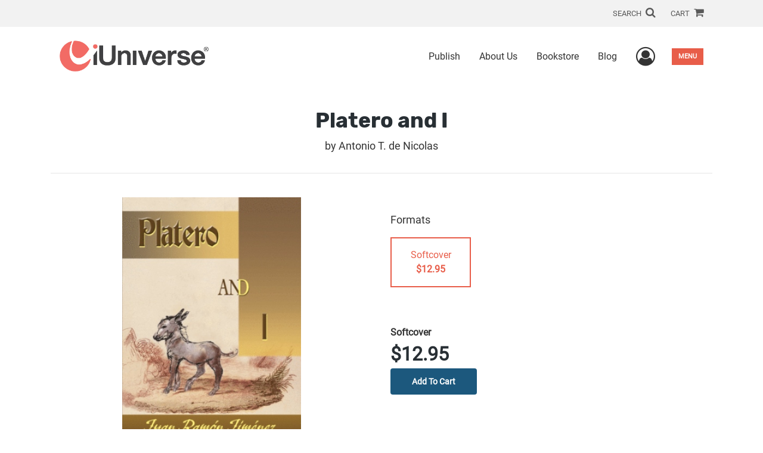

--- FILE ---
content_type: text/html; charset=utf-8
request_url: https://www.google.com/recaptcha/api2/anchor?ar=1&k=6LcE5l4UAAAAAA7hHysMK9B_TKiC--1KeioKMeEr&co=aHR0cHM6Ly93d3cuaXVuaXZlcnNlLmNvbTo0NDM.&hl=en&v=PoyoqOPhxBO7pBk68S4YbpHZ&size=normal&anchor-ms=20000&execute-ms=30000&cb=fqi4af4hrzqy
body_size: 49504
content:
<!DOCTYPE HTML><html dir="ltr" lang="en"><head><meta http-equiv="Content-Type" content="text/html; charset=UTF-8">
<meta http-equiv="X-UA-Compatible" content="IE=edge">
<title>reCAPTCHA</title>
<style type="text/css">
/* cyrillic-ext */
@font-face {
  font-family: 'Roboto';
  font-style: normal;
  font-weight: 400;
  font-stretch: 100%;
  src: url(//fonts.gstatic.com/s/roboto/v48/KFO7CnqEu92Fr1ME7kSn66aGLdTylUAMa3GUBHMdazTgWw.woff2) format('woff2');
  unicode-range: U+0460-052F, U+1C80-1C8A, U+20B4, U+2DE0-2DFF, U+A640-A69F, U+FE2E-FE2F;
}
/* cyrillic */
@font-face {
  font-family: 'Roboto';
  font-style: normal;
  font-weight: 400;
  font-stretch: 100%;
  src: url(//fonts.gstatic.com/s/roboto/v48/KFO7CnqEu92Fr1ME7kSn66aGLdTylUAMa3iUBHMdazTgWw.woff2) format('woff2');
  unicode-range: U+0301, U+0400-045F, U+0490-0491, U+04B0-04B1, U+2116;
}
/* greek-ext */
@font-face {
  font-family: 'Roboto';
  font-style: normal;
  font-weight: 400;
  font-stretch: 100%;
  src: url(//fonts.gstatic.com/s/roboto/v48/KFO7CnqEu92Fr1ME7kSn66aGLdTylUAMa3CUBHMdazTgWw.woff2) format('woff2');
  unicode-range: U+1F00-1FFF;
}
/* greek */
@font-face {
  font-family: 'Roboto';
  font-style: normal;
  font-weight: 400;
  font-stretch: 100%;
  src: url(//fonts.gstatic.com/s/roboto/v48/KFO7CnqEu92Fr1ME7kSn66aGLdTylUAMa3-UBHMdazTgWw.woff2) format('woff2');
  unicode-range: U+0370-0377, U+037A-037F, U+0384-038A, U+038C, U+038E-03A1, U+03A3-03FF;
}
/* math */
@font-face {
  font-family: 'Roboto';
  font-style: normal;
  font-weight: 400;
  font-stretch: 100%;
  src: url(//fonts.gstatic.com/s/roboto/v48/KFO7CnqEu92Fr1ME7kSn66aGLdTylUAMawCUBHMdazTgWw.woff2) format('woff2');
  unicode-range: U+0302-0303, U+0305, U+0307-0308, U+0310, U+0312, U+0315, U+031A, U+0326-0327, U+032C, U+032F-0330, U+0332-0333, U+0338, U+033A, U+0346, U+034D, U+0391-03A1, U+03A3-03A9, U+03B1-03C9, U+03D1, U+03D5-03D6, U+03F0-03F1, U+03F4-03F5, U+2016-2017, U+2034-2038, U+203C, U+2040, U+2043, U+2047, U+2050, U+2057, U+205F, U+2070-2071, U+2074-208E, U+2090-209C, U+20D0-20DC, U+20E1, U+20E5-20EF, U+2100-2112, U+2114-2115, U+2117-2121, U+2123-214F, U+2190, U+2192, U+2194-21AE, U+21B0-21E5, U+21F1-21F2, U+21F4-2211, U+2213-2214, U+2216-22FF, U+2308-230B, U+2310, U+2319, U+231C-2321, U+2336-237A, U+237C, U+2395, U+239B-23B7, U+23D0, U+23DC-23E1, U+2474-2475, U+25AF, U+25B3, U+25B7, U+25BD, U+25C1, U+25CA, U+25CC, U+25FB, U+266D-266F, U+27C0-27FF, U+2900-2AFF, U+2B0E-2B11, U+2B30-2B4C, U+2BFE, U+3030, U+FF5B, U+FF5D, U+1D400-1D7FF, U+1EE00-1EEFF;
}
/* symbols */
@font-face {
  font-family: 'Roboto';
  font-style: normal;
  font-weight: 400;
  font-stretch: 100%;
  src: url(//fonts.gstatic.com/s/roboto/v48/KFO7CnqEu92Fr1ME7kSn66aGLdTylUAMaxKUBHMdazTgWw.woff2) format('woff2');
  unicode-range: U+0001-000C, U+000E-001F, U+007F-009F, U+20DD-20E0, U+20E2-20E4, U+2150-218F, U+2190, U+2192, U+2194-2199, U+21AF, U+21E6-21F0, U+21F3, U+2218-2219, U+2299, U+22C4-22C6, U+2300-243F, U+2440-244A, U+2460-24FF, U+25A0-27BF, U+2800-28FF, U+2921-2922, U+2981, U+29BF, U+29EB, U+2B00-2BFF, U+4DC0-4DFF, U+FFF9-FFFB, U+10140-1018E, U+10190-1019C, U+101A0, U+101D0-101FD, U+102E0-102FB, U+10E60-10E7E, U+1D2C0-1D2D3, U+1D2E0-1D37F, U+1F000-1F0FF, U+1F100-1F1AD, U+1F1E6-1F1FF, U+1F30D-1F30F, U+1F315, U+1F31C, U+1F31E, U+1F320-1F32C, U+1F336, U+1F378, U+1F37D, U+1F382, U+1F393-1F39F, U+1F3A7-1F3A8, U+1F3AC-1F3AF, U+1F3C2, U+1F3C4-1F3C6, U+1F3CA-1F3CE, U+1F3D4-1F3E0, U+1F3ED, U+1F3F1-1F3F3, U+1F3F5-1F3F7, U+1F408, U+1F415, U+1F41F, U+1F426, U+1F43F, U+1F441-1F442, U+1F444, U+1F446-1F449, U+1F44C-1F44E, U+1F453, U+1F46A, U+1F47D, U+1F4A3, U+1F4B0, U+1F4B3, U+1F4B9, U+1F4BB, U+1F4BF, U+1F4C8-1F4CB, U+1F4D6, U+1F4DA, U+1F4DF, U+1F4E3-1F4E6, U+1F4EA-1F4ED, U+1F4F7, U+1F4F9-1F4FB, U+1F4FD-1F4FE, U+1F503, U+1F507-1F50B, U+1F50D, U+1F512-1F513, U+1F53E-1F54A, U+1F54F-1F5FA, U+1F610, U+1F650-1F67F, U+1F687, U+1F68D, U+1F691, U+1F694, U+1F698, U+1F6AD, U+1F6B2, U+1F6B9-1F6BA, U+1F6BC, U+1F6C6-1F6CF, U+1F6D3-1F6D7, U+1F6E0-1F6EA, U+1F6F0-1F6F3, U+1F6F7-1F6FC, U+1F700-1F7FF, U+1F800-1F80B, U+1F810-1F847, U+1F850-1F859, U+1F860-1F887, U+1F890-1F8AD, U+1F8B0-1F8BB, U+1F8C0-1F8C1, U+1F900-1F90B, U+1F93B, U+1F946, U+1F984, U+1F996, U+1F9E9, U+1FA00-1FA6F, U+1FA70-1FA7C, U+1FA80-1FA89, U+1FA8F-1FAC6, U+1FACE-1FADC, U+1FADF-1FAE9, U+1FAF0-1FAF8, U+1FB00-1FBFF;
}
/* vietnamese */
@font-face {
  font-family: 'Roboto';
  font-style: normal;
  font-weight: 400;
  font-stretch: 100%;
  src: url(//fonts.gstatic.com/s/roboto/v48/KFO7CnqEu92Fr1ME7kSn66aGLdTylUAMa3OUBHMdazTgWw.woff2) format('woff2');
  unicode-range: U+0102-0103, U+0110-0111, U+0128-0129, U+0168-0169, U+01A0-01A1, U+01AF-01B0, U+0300-0301, U+0303-0304, U+0308-0309, U+0323, U+0329, U+1EA0-1EF9, U+20AB;
}
/* latin-ext */
@font-face {
  font-family: 'Roboto';
  font-style: normal;
  font-weight: 400;
  font-stretch: 100%;
  src: url(//fonts.gstatic.com/s/roboto/v48/KFO7CnqEu92Fr1ME7kSn66aGLdTylUAMa3KUBHMdazTgWw.woff2) format('woff2');
  unicode-range: U+0100-02BA, U+02BD-02C5, U+02C7-02CC, U+02CE-02D7, U+02DD-02FF, U+0304, U+0308, U+0329, U+1D00-1DBF, U+1E00-1E9F, U+1EF2-1EFF, U+2020, U+20A0-20AB, U+20AD-20C0, U+2113, U+2C60-2C7F, U+A720-A7FF;
}
/* latin */
@font-face {
  font-family: 'Roboto';
  font-style: normal;
  font-weight: 400;
  font-stretch: 100%;
  src: url(//fonts.gstatic.com/s/roboto/v48/KFO7CnqEu92Fr1ME7kSn66aGLdTylUAMa3yUBHMdazQ.woff2) format('woff2');
  unicode-range: U+0000-00FF, U+0131, U+0152-0153, U+02BB-02BC, U+02C6, U+02DA, U+02DC, U+0304, U+0308, U+0329, U+2000-206F, U+20AC, U+2122, U+2191, U+2193, U+2212, U+2215, U+FEFF, U+FFFD;
}
/* cyrillic-ext */
@font-face {
  font-family: 'Roboto';
  font-style: normal;
  font-weight: 500;
  font-stretch: 100%;
  src: url(//fonts.gstatic.com/s/roboto/v48/KFO7CnqEu92Fr1ME7kSn66aGLdTylUAMa3GUBHMdazTgWw.woff2) format('woff2');
  unicode-range: U+0460-052F, U+1C80-1C8A, U+20B4, U+2DE0-2DFF, U+A640-A69F, U+FE2E-FE2F;
}
/* cyrillic */
@font-face {
  font-family: 'Roboto';
  font-style: normal;
  font-weight: 500;
  font-stretch: 100%;
  src: url(//fonts.gstatic.com/s/roboto/v48/KFO7CnqEu92Fr1ME7kSn66aGLdTylUAMa3iUBHMdazTgWw.woff2) format('woff2');
  unicode-range: U+0301, U+0400-045F, U+0490-0491, U+04B0-04B1, U+2116;
}
/* greek-ext */
@font-face {
  font-family: 'Roboto';
  font-style: normal;
  font-weight: 500;
  font-stretch: 100%;
  src: url(//fonts.gstatic.com/s/roboto/v48/KFO7CnqEu92Fr1ME7kSn66aGLdTylUAMa3CUBHMdazTgWw.woff2) format('woff2');
  unicode-range: U+1F00-1FFF;
}
/* greek */
@font-face {
  font-family: 'Roboto';
  font-style: normal;
  font-weight: 500;
  font-stretch: 100%;
  src: url(//fonts.gstatic.com/s/roboto/v48/KFO7CnqEu92Fr1ME7kSn66aGLdTylUAMa3-UBHMdazTgWw.woff2) format('woff2');
  unicode-range: U+0370-0377, U+037A-037F, U+0384-038A, U+038C, U+038E-03A1, U+03A3-03FF;
}
/* math */
@font-face {
  font-family: 'Roboto';
  font-style: normal;
  font-weight: 500;
  font-stretch: 100%;
  src: url(//fonts.gstatic.com/s/roboto/v48/KFO7CnqEu92Fr1ME7kSn66aGLdTylUAMawCUBHMdazTgWw.woff2) format('woff2');
  unicode-range: U+0302-0303, U+0305, U+0307-0308, U+0310, U+0312, U+0315, U+031A, U+0326-0327, U+032C, U+032F-0330, U+0332-0333, U+0338, U+033A, U+0346, U+034D, U+0391-03A1, U+03A3-03A9, U+03B1-03C9, U+03D1, U+03D5-03D6, U+03F0-03F1, U+03F4-03F5, U+2016-2017, U+2034-2038, U+203C, U+2040, U+2043, U+2047, U+2050, U+2057, U+205F, U+2070-2071, U+2074-208E, U+2090-209C, U+20D0-20DC, U+20E1, U+20E5-20EF, U+2100-2112, U+2114-2115, U+2117-2121, U+2123-214F, U+2190, U+2192, U+2194-21AE, U+21B0-21E5, U+21F1-21F2, U+21F4-2211, U+2213-2214, U+2216-22FF, U+2308-230B, U+2310, U+2319, U+231C-2321, U+2336-237A, U+237C, U+2395, U+239B-23B7, U+23D0, U+23DC-23E1, U+2474-2475, U+25AF, U+25B3, U+25B7, U+25BD, U+25C1, U+25CA, U+25CC, U+25FB, U+266D-266F, U+27C0-27FF, U+2900-2AFF, U+2B0E-2B11, U+2B30-2B4C, U+2BFE, U+3030, U+FF5B, U+FF5D, U+1D400-1D7FF, U+1EE00-1EEFF;
}
/* symbols */
@font-face {
  font-family: 'Roboto';
  font-style: normal;
  font-weight: 500;
  font-stretch: 100%;
  src: url(//fonts.gstatic.com/s/roboto/v48/KFO7CnqEu92Fr1ME7kSn66aGLdTylUAMaxKUBHMdazTgWw.woff2) format('woff2');
  unicode-range: U+0001-000C, U+000E-001F, U+007F-009F, U+20DD-20E0, U+20E2-20E4, U+2150-218F, U+2190, U+2192, U+2194-2199, U+21AF, U+21E6-21F0, U+21F3, U+2218-2219, U+2299, U+22C4-22C6, U+2300-243F, U+2440-244A, U+2460-24FF, U+25A0-27BF, U+2800-28FF, U+2921-2922, U+2981, U+29BF, U+29EB, U+2B00-2BFF, U+4DC0-4DFF, U+FFF9-FFFB, U+10140-1018E, U+10190-1019C, U+101A0, U+101D0-101FD, U+102E0-102FB, U+10E60-10E7E, U+1D2C0-1D2D3, U+1D2E0-1D37F, U+1F000-1F0FF, U+1F100-1F1AD, U+1F1E6-1F1FF, U+1F30D-1F30F, U+1F315, U+1F31C, U+1F31E, U+1F320-1F32C, U+1F336, U+1F378, U+1F37D, U+1F382, U+1F393-1F39F, U+1F3A7-1F3A8, U+1F3AC-1F3AF, U+1F3C2, U+1F3C4-1F3C6, U+1F3CA-1F3CE, U+1F3D4-1F3E0, U+1F3ED, U+1F3F1-1F3F3, U+1F3F5-1F3F7, U+1F408, U+1F415, U+1F41F, U+1F426, U+1F43F, U+1F441-1F442, U+1F444, U+1F446-1F449, U+1F44C-1F44E, U+1F453, U+1F46A, U+1F47D, U+1F4A3, U+1F4B0, U+1F4B3, U+1F4B9, U+1F4BB, U+1F4BF, U+1F4C8-1F4CB, U+1F4D6, U+1F4DA, U+1F4DF, U+1F4E3-1F4E6, U+1F4EA-1F4ED, U+1F4F7, U+1F4F9-1F4FB, U+1F4FD-1F4FE, U+1F503, U+1F507-1F50B, U+1F50D, U+1F512-1F513, U+1F53E-1F54A, U+1F54F-1F5FA, U+1F610, U+1F650-1F67F, U+1F687, U+1F68D, U+1F691, U+1F694, U+1F698, U+1F6AD, U+1F6B2, U+1F6B9-1F6BA, U+1F6BC, U+1F6C6-1F6CF, U+1F6D3-1F6D7, U+1F6E0-1F6EA, U+1F6F0-1F6F3, U+1F6F7-1F6FC, U+1F700-1F7FF, U+1F800-1F80B, U+1F810-1F847, U+1F850-1F859, U+1F860-1F887, U+1F890-1F8AD, U+1F8B0-1F8BB, U+1F8C0-1F8C1, U+1F900-1F90B, U+1F93B, U+1F946, U+1F984, U+1F996, U+1F9E9, U+1FA00-1FA6F, U+1FA70-1FA7C, U+1FA80-1FA89, U+1FA8F-1FAC6, U+1FACE-1FADC, U+1FADF-1FAE9, U+1FAF0-1FAF8, U+1FB00-1FBFF;
}
/* vietnamese */
@font-face {
  font-family: 'Roboto';
  font-style: normal;
  font-weight: 500;
  font-stretch: 100%;
  src: url(//fonts.gstatic.com/s/roboto/v48/KFO7CnqEu92Fr1ME7kSn66aGLdTylUAMa3OUBHMdazTgWw.woff2) format('woff2');
  unicode-range: U+0102-0103, U+0110-0111, U+0128-0129, U+0168-0169, U+01A0-01A1, U+01AF-01B0, U+0300-0301, U+0303-0304, U+0308-0309, U+0323, U+0329, U+1EA0-1EF9, U+20AB;
}
/* latin-ext */
@font-face {
  font-family: 'Roboto';
  font-style: normal;
  font-weight: 500;
  font-stretch: 100%;
  src: url(//fonts.gstatic.com/s/roboto/v48/KFO7CnqEu92Fr1ME7kSn66aGLdTylUAMa3KUBHMdazTgWw.woff2) format('woff2');
  unicode-range: U+0100-02BA, U+02BD-02C5, U+02C7-02CC, U+02CE-02D7, U+02DD-02FF, U+0304, U+0308, U+0329, U+1D00-1DBF, U+1E00-1E9F, U+1EF2-1EFF, U+2020, U+20A0-20AB, U+20AD-20C0, U+2113, U+2C60-2C7F, U+A720-A7FF;
}
/* latin */
@font-face {
  font-family: 'Roboto';
  font-style: normal;
  font-weight: 500;
  font-stretch: 100%;
  src: url(//fonts.gstatic.com/s/roboto/v48/KFO7CnqEu92Fr1ME7kSn66aGLdTylUAMa3yUBHMdazQ.woff2) format('woff2');
  unicode-range: U+0000-00FF, U+0131, U+0152-0153, U+02BB-02BC, U+02C6, U+02DA, U+02DC, U+0304, U+0308, U+0329, U+2000-206F, U+20AC, U+2122, U+2191, U+2193, U+2212, U+2215, U+FEFF, U+FFFD;
}
/* cyrillic-ext */
@font-face {
  font-family: 'Roboto';
  font-style: normal;
  font-weight: 900;
  font-stretch: 100%;
  src: url(//fonts.gstatic.com/s/roboto/v48/KFO7CnqEu92Fr1ME7kSn66aGLdTylUAMa3GUBHMdazTgWw.woff2) format('woff2');
  unicode-range: U+0460-052F, U+1C80-1C8A, U+20B4, U+2DE0-2DFF, U+A640-A69F, U+FE2E-FE2F;
}
/* cyrillic */
@font-face {
  font-family: 'Roboto';
  font-style: normal;
  font-weight: 900;
  font-stretch: 100%;
  src: url(//fonts.gstatic.com/s/roboto/v48/KFO7CnqEu92Fr1ME7kSn66aGLdTylUAMa3iUBHMdazTgWw.woff2) format('woff2');
  unicode-range: U+0301, U+0400-045F, U+0490-0491, U+04B0-04B1, U+2116;
}
/* greek-ext */
@font-face {
  font-family: 'Roboto';
  font-style: normal;
  font-weight: 900;
  font-stretch: 100%;
  src: url(//fonts.gstatic.com/s/roboto/v48/KFO7CnqEu92Fr1ME7kSn66aGLdTylUAMa3CUBHMdazTgWw.woff2) format('woff2');
  unicode-range: U+1F00-1FFF;
}
/* greek */
@font-face {
  font-family: 'Roboto';
  font-style: normal;
  font-weight: 900;
  font-stretch: 100%;
  src: url(//fonts.gstatic.com/s/roboto/v48/KFO7CnqEu92Fr1ME7kSn66aGLdTylUAMa3-UBHMdazTgWw.woff2) format('woff2');
  unicode-range: U+0370-0377, U+037A-037F, U+0384-038A, U+038C, U+038E-03A1, U+03A3-03FF;
}
/* math */
@font-face {
  font-family: 'Roboto';
  font-style: normal;
  font-weight: 900;
  font-stretch: 100%;
  src: url(//fonts.gstatic.com/s/roboto/v48/KFO7CnqEu92Fr1ME7kSn66aGLdTylUAMawCUBHMdazTgWw.woff2) format('woff2');
  unicode-range: U+0302-0303, U+0305, U+0307-0308, U+0310, U+0312, U+0315, U+031A, U+0326-0327, U+032C, U+032F-0330, U+0332-0333, U+0338, U+033A, U+0346, U+034D, U+0391-03A1, U+03A3-03A9, U+03B1-03C9, U+03D1, U+03D5-03D6, U+03F0-03F1, U+03F4-03F5, U+2016-2017, U+2034-2038, U+203C, U+2040, U+2043, U+2047, U+2050, U+2057, U+205F, U+2070-2071, U+2074-208E, U+2090-209C, U+20D0-20DC, U+20E1, U+20E5-20EF, U+2100-2112, U+2114-2115, U+2117-2121, U+2123-214F, U+2190, U+2192, U+2194-21AE, U+21B0-21E5, U+21F1-21F2, U+21F4-2211, U+2213-2214, U+2216-22FF, U+2308-230B, U+2310, U+2319, U+231C-2321, U+2336-237A, U+237C, U+2395, U+239B-23B7, U+23D0, U+23DC-23E1, U+2474-2475, U+25AF, U+25B3, U+25B7, U+25BD, U+25C1, U+25CA, U+25CC, U+25FB, U+266D-266F, U+27C0-27FF, U+2900-2AFF, U+2B0E-2B11, U+2B30-2B4C, U+2BFE, U+3030, U+FF5B, U+FF5D, U+1D400-1D7FF, U+1EE00-1EEFF;
}
/* symbols */
@font-face {
  font-family: 'Roboto';
  font-style: normal;
  font-weight: 900;
  font-stretch: 100%;
  src: url(//fonts.gstatic.com/s/roboto/v48/KFO7CnqEu92Fr1ME7kSn66aGLdTylUAMaxKUBHMdazTgWw.woff2) format('woff2');
  unicode-range: U+0001-000C, U+000E-001F, U+007F-009F, U+20DD-20E0, U+20E2-20E4, U+2150-218F, U+2190, U+2192, U+2194-2199, U+21AF, U+21E6-21F0, U+21F3, U+2218-2219, U+2299, U+22C4-22C6, U+2300-243F, U+2440-244A, U+2460-24FF, U+25A0-27BF, U+2800-28FF, U+2921-2922, U+2981, U+29BF, U+29EB, U+2B00-2BFF, U+4DC0-4DFF, U+FFF9-FFFB, U+10140-1018E, U+10190-1019C, U+101A0, U+101D0-101FD, U+102E0-102FB, U+10E60-10E7E, U+1D2C0-1D2D3, U+1D2E0-1D37F, U+1F000-1F0FF, U+1F100-1F1AD, U+1F1E6-1F1FF, U+1F30D-1F30F, U+1F315, U+1F31C, U+1F31E, U+1F320-1F32C, U+1F336, U+1F378, U+1F37D, U+1F382, U+1F393-1F39F, U+1F3A7-1F3A8, U+1F3AC-1F3AF, U+1F3C2, U+1F3C4-1F3C6, U+1F3CA-1F3CE, U+1F3D4-1F3E0, U+1F3ED, U+1F3F1-1F3F3, U+1F3F5-1F3F7, U+1F408, U+1F415, U+1F41F, U+1F426, U+1F43F, U+1F441-1F442, U+1F444, U+1F446-1F449, U+1F44C-1F44E, U+1F453, U+1F46A, U+1F47D, U+1F4A3, U+1F4B0, U+1F4B3, U+1F4B9, U+1F4BB, U+1F4BF, U+1F4C8-1F4CB, U+1F4D6, U+1F4DA, U+1F4DF, U+1F4E3-1F4E6, U+1F4EA-1F4ED, U+1F4F7, U+1F4F9-1F4FB, U+1F4FD-1F4FE, U+1F503, U+1F507-1F50B, U+1F50D, U+1F512-1F513, U+1F53E-1F54A, U+1F54F-1F5FA, U+1F610, U+1F650-1F67F, U+1F687, U+1F68D, U+1F691, U+1F694, U+1F698, U+1F6AD, U+1F6B2, U+1F6B9-1F6BA, U+1F6BC, U+1F6C6-1F6CF, U+1F6D3-1F6D7, U+1F6E0-1F6EA, U+1F6F0-1F6F3, U+1F6F7-1F6FC, U+1F700-1F7FF, U+1F800-1F80B, U+1F810-1F847, U+1F850-1F859, U+1F860-1F887, U+1F890-1F8AD, U+1F8B0-1F8BB, U+1F8C0-1F8C1, U+1F900-1F90B, U+1F93B, U+1F946, U+1F984, U+1F996, U+1F9E9, U+1FA00-1FA6F, U+1FA70-1FA7C, U+1FA80-1FA89, U+1FA8F-1FAC6, U+1FACE-1FADC, U+1FADF-1FAE9, U+1FAF0-1FAF8, U+1FB00-1FBFF;
}
/* vietnamese */
@font-face {
  font-family: 'Roboto';
  font-style: normal;
  font-weight: 900;
  font-stretch: 100%;
  src: url(//fonts.gstatic.com/s/roboto/v48/KFO7CnqEu92Fr1ME7kSn66aGLdTylUAMa3OUBHMdazTgWw.woff2) format('woff2');
  unicode-range: U+0102-0103, U+0110-0111, U+0128-0129, U+0168-0169, U+01A0-01A1, U+01AF-01B0, U+0300-0301, U+0303-0304, U+0308-0309, U+0323, U+0329, U+1EA0-1EF9, U+20AB;
}
/* latin-ext */
@font-face {
  font-family: 'Roboto';
  font-style: normal;
  font-weight: 900;
  font-stretch: 100%;
  src: url(//fonts.gstatic.com/s/roboto/v48/KFO7CnqEu92Fr1ME7kSn66aGLdTylUAMa3KUBHMdazTgWw.woff2) format('woff2');
  unicode-range: U+0100-02BA, U+02BD-02C5, U+02C7-02CC, U+02CE-02D7, U+02DD-02FF, U+0304, U+0308, U+0329, U+1D00-1DBF, U+1E00-1E9F, U+1EF2-1EFF, U+2020, U+20A0-20AB, U+20AD-20C0, U+2113, U+2C60-2C7F, U+A720-A7FF;
}
/* latin */
@font-face {
  font-family: 'Roboto';
  font-style: normal;
  font-weight: 900;
  font-stretch: 100%;
  src: url(//fonts.gstatic.com/s/roboto/v48/KFO7CnqEu92Fr1ME7kSn66aGLdTylUAMa3yUBHMdazQ.woff2) format('woff2');
  unicode-range: U+0000-00FF, U+0131, U+0152-0153, U+02BB-02BC, U+02C6, U+02DA, U+02DC, U+0304, U+0308, U+0329, U+2000-206F, U+20AC, U+2122, U+2191, U+2193, U+2212, U+2215, U+FEFF, U+FFFD;
}

</style>
<link rel="stylesheet" type="text/css" href="https://www.gstatic.com/recaptcha/releases/PoyoqOPhxBO7pBk68S4YbpHZ/styles__ltr.css">
<script nonce="1uKEGRojSYz5WR0q6OpAhA" type="text/javascript">window['__recaptcha_api'] = 'https://www.google.com/recaptcha/api2/';</script>
<script type="text/javascript" src="https://www.gstatic.com/recaptcha/releases/PoyoqOPhxBO7pBk68S4YbpHZ/recaptcha__en.js" nonce="1uKEGRojSYz5WR0q6OpAhA">
      
    </script></head>
<body><div id="rc-anchor-alert" class="rc-anchor-alert"></div>
<input type="hidden" id="recaptcha-token" value="[base64]">
<script type="text/javascript" nonce="1uKEGRojSYz5WR0q6OpAhA">
      recaptcha.anchor.Main.init("[\x22ainput\x22,[\x22bgdata\x22,\x22\x22,\[base64]/[base64]/[base64]/bmV3IHJbeF0oY1swXSk6RT09Mj9uZXcgclt4XShjWzBdLGNbMV0pOkU9PTM/bmV3IHJbeF0oY1swXSxjWzFdLGNbMl0pOkU9PTQ/[base64]/[base64]/[base64]/[base64]/[base64]/[base64]/[base64]/[base64]\x22,\[base64]\x22,\[base64]/[base64]/CrXzDssKqJXjCm8K+wqE5wqnCgx/DjS4Fw5IHCcKVwqQvwqsoMGHCt8KFw60nwrLDmDnCikpyBlHDj8OMNwogwoc6wqFXbyTDjhvDjsKJw64Gw7fDn0wOw4E2woxJOGfCj8KJwqQYwokpwopKw590w7h+wrsRVh81wqfCpx3DucK/wrLDvkcRDcK2w5rDucKAL1ooKSzChsKQTjfDscO6RsOuwqLCmDVmC8Kcwrg5DsOWw6NBQcK0I8KFU0pJwrXDgcOIwrvClV0KwqRFwrHCojvDrMKObmFxw4Fcw4lWDwLDgcO3enPCiysGwqJ2w64XQMOeUiEjw4rCscK8EcKPw5VNw6hnbzkMfCrDo2AQGsOmWg/DhsOHQMK3SVg3B8OcAMO/w5fDmD3Dv8O6wqYlw65vPEplw73CsCQTfcOLwr0cwozCkcKULVsvw4jDixh9wr/DnyJqL3nCnW/DssOKSFtcw4/DlsOuw7USwr7Dq27CtXrCv3DDtkNwCCDCssKHw459KMKFOyp0wqo/[base64]/CcKdEQwyHcOWMFbCthbDkcOcTnoldsOeAjY2wpV7VD7DsnkoHEjDosOSwrIMYXPCo3fCgErCoBcPw7Zjw6/DrMK0w5bCn8KHw4XDk3HDkMK+CUbCjMOxIMKewpZ5LMKyQ8Osw6cHw4AAKT/DpATDumERZsKrFWjCvhjDjF8/[base64]/[base64]/DhH0ow4seGsOSdMOQw4TDlxnDiBDDhzjDvCxdLXM2wpo0wq/CsAEdYMOnA8OIw6N1UQ0VwogjflDDlQ/DkMOzw5zDo8K4woYswr9Yw7pfVMOHwoAUwoLDmcKrw6ctw6zClcKXfMO5WcOeLMOBHAwIwpA0w6p/EMO/[base64]/CnSlAFcK/[base64]/Dl8KRbwzCuMKYc3LCk8OOQUXCksOfFhnCqhjDqjzCjD3DqF3DkBUEwrzCicOBRcKJw7o/w5RSwpnCo8KtCHpZDxtZwoDCl8KHw5cYw5TCiUnCtiQBPmnCr8KbAj7DusKcB17Dl8KqQU7Dh2rDjsOTBwXCrwnCrsKTwotzbsO4MEhrw59hwpHCicKPw7A1NhoXwqLDqMKAAMKWwrHDucO+wrh/wrYvbgJDM1zCnMK4bjvDmsO7wrnDm2zCmxvDu8KcGcKawpJAwpXDsytuFQ0gw4rCgTHDqcKrw7vCg0oNw60bw6B3XcOtwobDl8KCCMK6w49Tw7R5woEQbVN2MgvCkRTDsWvDqMOnPMKyBTQow6NqOsOLSxRVw4zDiMK2bXLCocKlI0N8FcKve8OdaRPCs35Lw54rHi/Dkhg+SnPDpMKeOsOjw67DpFIWw6MKw7k4wp/CvGBZwr7Do8K4w413wqDCsMK8w5MTC8ObwqzDk2ISasKjI8OWPAITwqJhciXDh8KeTcKVwrk/esKJV1PClVXDr8KewqHCg8KYwp9GPsOoe8K0wpfCsMK+w7hgw7vDgBnCpcKvwrl1ERVneE1VwpXCsMKvU8OsYsKOADTCjQLCqcOWw6cMw4kJDsO2CDRhw7/CksK4TG5dViPClsOJN3fDhlVQYMO4F8KQdBkOwoPDjMOAwpXDozkZQcO0w6TCqMKpw4sAw7hBw7hRwp/Dj8OFWsOmZcOow7ENwqIPM8KpD0Yfw47DsR8aw7zDrxQVwq3CjnrCh1I0w5rDtMO/w4d1FTTDtsOqwo4FO8O3VsKhwoopHsOHdmoHdG/DhcKRX8OSEMOrLyt7X8OnFsKwGEgiFC7DpMKuw7hdW8OLbkYSQmxwwr/CnsOLDTjDm3LCpHLDr37Ch8KHwrEYFcOQwoHCrTzCpMO/bVrCoEogeFMRDMKPN8KkXjLCuDFIw6xfVwDDi8Osw4/CicOzfBgcwoPCrBBuXDnDucKhwrDCqsOPw5PDh8KLwqDCgcO6wp9WYm/[base64]/AcK3wrxtBcOhwoRywojDr2TDikk7wobDusKww7DClsKJFsOlwojCkcKnw61IPMKFfgQpw4vCn8OywqDCvHMvW2QpHcOqe2TCncOQHinDtcOpwrLDsMOmwpvDscOfQ8Ktw4jDssKgMsKGfMKow5Y9IVTColNMa8Kiw4LDgsKbccO/c8O8w40/IkPCjlLDsgxFBi9WaWBdPEQtwoEnw70swo/CssK8B8Kzw73Dk3xqOV0kdcKXXj7DjcK9w7XCvsKaVGDClsOUKWDDh8KkHCnCoGdKwqzCk18GwqzDqwxJLD3DpsO+N3wpOXIgwqvDuR1FNHNhwpQQMsKAwrBPTcOwwoMAw543bsOWwrTDpHQ1wpHDt2TCpsOMaWvDgsKKe8OEY8KbwofDv8KgdmIWw77DuAR5NcK/wr4FRDDDlBwnwpBBG0xcw7TCpUl1wrbDncOuWsKuwobCqC7DomQBw4/DiWZccD9RMU7DiCZtJcOCIF/DlcO9wrpZYSxkwrwGwrxLLWvCqsOjeGtEU0E+wpHCq8OcQCjCoFvDnXo9QsOtC8KDwrsjwojCosOxw6HCgsOjw70+MsK0wpdpacOfw6vCoR/DlsO6wpPDgVxqw5TDnn3DswfCq8OqUx/DtlBew6fCqzEcw6TCo8Oyw77DpGrCoMOww4dNw4XDpFjCu8K9JygLw6DDpiXDjcKoR8KNR8KvGQ7CrV1NeMKLaMOFNgjCoMOuwotsQFbDtV4kYcKqw6vDiMK7H8O9JcOMHsKqw43Cg2vDvg7Dm8KheMKtwrIlw4DDrzoiW3bDjS3CmUFXXHViwoHDhETDvMOVLj/ClcO/[base64]/CumDDusOTw4DDkcKzw49INjjDlcKWw6zDisOCfCg6GDHDisOAw5cpXMOSecOYw5BzZcOnw7tFwofCqcOTw47DgMKQwrnCjXnDqwHCmkLDnsOeXcKKdMOoasObwq/DscOxMHXCkEtEwr0EwrZGw6zCs8KKw7pSwoTClygzK3l6wpgPwpHDmj3ClHlswqXChg1YO3zDsyhowqbCp23DvsOVdzw+N8O8w4fCl8KRw4Q/C8KCw63CtTXChiXDvn4qw59pdXZ9w4RnwoAiw5oxNsKKcSPDo8OGRhPDrGzCqUDDmMKFRDoZw73Cm8OSeGHDhMOGaMONwqVSVcOXw6U5alRRdQkKwqDCk8OLR8O6w5jDtcO/IsKbw5JJcMOfBhLDvkTCq3PDn8KIw4nCpVcqwrUdP8KkHcKcBcKgAMOPdx/DocO5w5NmcTvCsAF+w47CphJRw494Z393w5AjwoFMw7HCgsKkb8KqShoaw7Y3OMK1woDCksOtN07CjE8ow6szw7nDt8KeAF7Dj8K9WHnDrsKmwqfCtcOjw6TDrsK6UsOMDWTDn8KLPMKiwo0+dgzDlMOowo0re8K2wp/[base64]/[base64]/Do2tUw5fDpsOTaXlzw5gqwp9Iw6Yxw5EhH8K8wrTCnQZYBcK1AcO9w7fDocKtBSbCpVfCp8OEE8KyZAjCnMO+w43DssO0ZyXDhmMSw6c3w5HCnkVJwrcCXB3Du8KbG8OYwqrChz4Lwoh/PTbCpgfCuQEnNsOjaTjDtSHDhmvCk8K+W8KKWmrDsMO6JwoGcsKJX2jCgMOaS8OpR8K5w7ZNRg/DosK7LMO0ScO/wqTDv8KjwpjDlFHDhEU1JMKwUHPDjsKxw7M7wo/CtsKHwoLCuQ0hw50fwrzCihrDhCN1NQJqLMO7w47DucOiN8KkRMOpbsO7MRJ0cEdvBcK/w7hjWinCtsO/[base64]/S8OCMWo/woUOCwfChcOlw4tlw40tUg/DtFRMwosww5zDiEzDo8Osw7YXKQLDiyHCo8K+JMKGw7tqw4kUO8OLw5nCpUnDgzLDh8OXaMOubnDDhD8YP8O3HyYewoLCmsO8TznDlcKcw51MbDDDtsKVw5DDusOgw4laIgvCoi/CiMO2YWRJSMO4P8OkwpfDtcK+Mwg7wosZwpfCtsO7VsKxQMKFwqk4cCfDuXlRQ8Ohw4tIw43Cq8OjHcK8wqnCsQAFbDnDssK5w7TDqjXDpcO+OMOkF8KJHi/DhsK0w53DiMOCwqDCs8K/cS7CsjpiwrZ3bMKzA8K5b0HCjXcDWUJXwrrDiGYobTJZJcKgHcKKwoopwrxXOMKkPT3Di2TDj8KdUn3DpRNiR8KgwpjCsVPCpcKgw6pBUDbCoMOXwq/DvXApw7LDtHHDksOAw6nCrmLDtFHDnMKIw7trBsOQOMKYw6QlbVHCg0UKacOxwrgDwqzDinXDuWjDjcO/wr3DnW3CqcKFwpvCtMOTTSQQV8KpwprCq8Ose2DDgSjCtsKkRFzCl8KTTMOCwpvDlmTDj8Oaw5TCvgBcwp8Ywr/CrMO6wqjCt0V/fRLDtEnDq8K0BsKlPwdtFg5wXMOjwocRwpXCrGcpw6NKwp5BHEF7w6QCMCnCulrDuzBiw6pVw5/CgMKPYsKmESoSwqHClcOsIRg+wogmw7IkeT7CqMOQw60VXMOywqrDjzoDMMOFwqjDixVTwr4yDcOqdk7CoXDCsMOnw55Xw5HCrcK/[base64]/DjMOJfjnDn8KzZsKYW8KWworCnybCh8Kdw6rCtwvDpcOQw5jDtsOAw7IXw7QzV8KtSzHCssKEwp/Ckj/CvcOEw6HCozgfPMOnw6HDkhDCimXCicKxLkLDphvCo8OZa1vCo3FrccKbwoTDhS0tUArCqsKsw5RNSUo6wqHCiEbDohMsCnFjwpTDtl0+Qmt6AgjCm3x6w53DhHDCsC3DgcKcwozDjnkewrBTdsO9w5DCoMKFwonCglZXw5Jfw5fDn8KhOHQZwqTDk8Ouwo/CtyXCk8KfA0V/wr9RZCM0w4XDijYcw4ABwo8PRsOjLkEXwp0JM8Oww5lUJMKqwpXCpsODwqArwoPCrcOVY8OHw5LDv8OBYMO/[base64]/CiEgGLMOiw7jDvMOkwqLCucK/wpfDjSc3wrnCq8Oxwq5+LcKdwrtnw7fDgiPChsKawqLDtmEJw51owovChV/CmsKMwqNmeMODw7nDksO5dw3CpxpGwrjClFxeU8Ouwp4eSm3Cm8KGRErDpcO+EsK5SsOQOsKeAnPCrMOlwofDisKvw4PCqjJPw4xVw5dpwrEyUMOqwpcmJkHCqMOIYTPCoBV4BA0/[base64]/eMOFeBliwp9ww4PDkhHDhHkwA2XCt1zDtz9nw6YNwoHCq0gPw6/Dp8KEwrg/J1/Dv3fDg8K1LnfDuMOawoYwDcOrwrbDhhYWw5MVw6fCjMOUw7IPw4lTAlDClCp+w5Z/[base64]/DiGUGQ3PDu8KwwqfDnsKpwoEJIQnDuQ3DhXEePhJHwr5TFcOZwrLCrMOlwqDDh8OdwoXCs8K1KcKIw68ULcKQJRYaT3rCgsOFw5YMwrYfwrEDSsOCwq/DlyRowq59ZV8TwpR+wrdDGMODM8Kcw6nDlcKew5F1w6PCqMOKwpjDiMOdUhvDtCzDqDACYQVBB0HCo8OyfcKaIcKDKcO9PMOzOsKvIMKsw7jCgRoNS8OCSXMsw5DCoTXCtMOwwonCkDfDjgUHw61iw5HDvmZcwpbCisKSwp/DlkvDnlzDjDrCkG8bw7LCnE8XOsKtVxbDvMOkH8Kcwq/ChSk1dsKiIkbChGTCukwVw49twr7CoCvDgFvDjX/[base64]/ZsOCEQPCkT3CoTTCtSUhw6FAwrvDsilBZ8K3fMKlaMKTwrpVO0BsFRrDr8ONSzkpwr3ClgfCnUbDj8KNScODwrZww5lDwrZ4w63CqT3DmwxeXUVuQEjCjjTDsR7DpyEwH8OQwop+w6fDjgLCusK0wqHDi8KWRkrCvsKlwo0/wqbCqcKAwrNPU8K9XcO6worCpMO0wrJNw7oYYsKbwq3CnMOQLMK/w7A/MsKEwpdUZQDDsy/Dh8OEM8OEVsOaw6/DnzwaBsOSdMOdwqV8w7x5w7Rpw79INMOjYHTDgW99w6FHQSAtV3fCoMKlw4UIMMO7wr3Do8OCw4sGQjd/acOAw4oCwoJTOQtZR37CkcObHE7Cu8O1w7gGCDbDvcKIwqzCv07CjwfDjsKeV2rDq143DVPDisOZwozCi8KJT8OHC2dSwp8mw73CrMOTw7LDmQszY3NKNx1Xw61/wok7w4I1B8Kow5d5w6UYw4XCosKAQMK+DWxESxrCjcKvw5UYU8KowoB+G8KWwrZMGMO4A8OebsKqIcK/wqTDii/[base64]/Ci8Kywq4Vw75+wqTCsENCSsKVw5oIw5VcwowQWS/ChmjCqCZMw5PCl8Kow7jCjnkJw493OFjDuCvDgcOXdMK2wrzDuyzCkcOBwr8IwpwuwrpuI1DCjREDC8OQw58gcErDtMKawq5/w68MFMKteMKFMAlBwoRlw4tqw5wiw7tSwpY/woDCtMKuTcOrUsOywpZ6YsKJAcKnwpNBwrvCtcOow7TDl33DrMO6aycPUMKLw4zDq8ODMcKPwqvCu0B3w6YGw54Vwo7CvzLCnsORNMOsB8K4f8OIWMOnCcOHw5HClF/DgsKPw6rChkHCl2PChTHDhQ3CpsOLwpgvTsOhK8KGAcKBw40mw75Dwp0vwpxow4clw541H3tRDsKGwqg0w53CoyojHDcaw5bCikdnw406w5wOwpfCvsOmw5HCkwFLw4s1JMKBMcOgb8Oxa8KcVx7ClC5EK11OwpfDucK0R8OTcRLDjcKQb8OAw4BNwobClS7CicOGwp/ClBnCtcK2wqfDnFjDtUnCr8OMw4LDr8KCPcKdNsKgw6M3FMKUwodOw4TDtcKnEsOpwoLDlk9fw6bDq1Mjw49owqvCpD0BwqvCvMO+w55Ua8K2XMOZeiHCskp/EW5vNMOYecKbw5wcPlHDoznCv1HDncOGwpTDlgIGwqjDklnDoxnCu8KdGsO9b8KYw6zDu8K1f8Kew4fDlMKLK8KDw6FrwoIqJsK9OsKJRcOMw6Q1cmnCvsObw5DDjGl4DGDCjcOZX8OwwrhjJ8K+w5/CtMKgw4TCtcKOwr3CthbCp8K7VsKZIcO8QMOYwogNOcOvwos/w7Zpw54bSETDgMK1ZcOWDynDrMKyw7jCvX8fwro/AlouwpbDgRvCl8Kaw50cwrJzNmPCoMOpScKvSDoMGsOPwoLCvn3DhF7Cn8OTbcKrw4V4w5PCrRxtwqQnwoTDpMKmMyVjwoBUQsK/UsOzGywfw7TCt8KpPHF6w4TDvFVzw6JcD8KlwoAnwrBRw6UIecKzw7cIwr9FfRVVT8OcwooqwqXCkHYGUWjDjxhXwqbDosOzwrI5wo3CpnFCfcOIFcKye1IYwqQAw7XDrcOfPcO0wqgAw5AKW8Kkw4cLbQVhIsKqFcKOw4nDicO0dcO8HXvDukxTIDASXGBUwqXCj8O/AsKUKMO3w5bDrzXCgG3DjzFmwqRKwrLDpXwFCRN6DsO5Vxhow7nCgkbCqsKiw4ROwrXCp8Klw5XCkcK8w7MlwqHCiHFWwoPCpcKcw6rCsMOYw4zDmR85wqtew4vDqsOLwr3DsWvCi8ODw79ACn8GOlvCtWoSV07DsAXDsVNmf8K3woXDh0HCvnd/OMKSw75MUMKDGTTCn8KHwqN4PMOgIFPCqMOCwqXDiMOowpTDjD/CjmBFQR8EwqXDrsKgOsOKa39TNsO8w6l+w5rCqcOpwoXDgsKdwqrDgMK/NV/Cp3gPwqRLw5nDkcKjYQTChDxPwqwhw4/DksOAw5/[base64]/w4rDncKzwosfGmUqw67DpVbCrMKkVcKhwpdBRgnDtz/Ct3h9wqFNHU9Aw6VSwr3DkMKaE0jCqFnCpcKfQRfCnnzDksOgwqlJwqLDsMOudH3DqEo/aifDqsK7wrrDosOQw4BaV8O9Y8KcwoB9IgcVYMOHwrAJw7R3QkEUCmUXUMO0w7UWYBMmV2nCusOEKcOiwqDDpULDpMKmZhHCmyvCo2xxS8Opw5Atw7XCkMKYwp0rw7tfw7dvLEk7aUM/LVvCmsKobcOBSANlLcOqw75lWcKuwqxKUsKjWgpzwo1PK8OHwrjCp8OwW095wpFjw6rCgw7CjMOww4N9Yj3CgsK6w7DChQVpdcK1wrHCjX7DocKNwop4wop0Z1DCnMK9wo/DpGLCmMOCXsOHEFRXwrTChhckThxOwpN2w5jCpsOuwqfDnsK5wqrDjG3Dg8Ktw6cUw5wuw6RtBsKaw6jCrV/CnlHCkAEcMsKZK8KSCF0Tw7sNUcOowosFwpltMsK2w7sHw6t6RsO7w75VJcOpDcOewrwJwpQQIMOYwrBIRjxJbVhyw4ZiJTnDgnBTwrvDvGPDqMKeYjXCl8KPwpLDsMOUwp4twqxdCAVlMwV1I8Omw5p/a3MXwqFyRMOzw4/DgsOeNyDDm8OLwql2MzvDrxgJwpcmwqt+MMOEw4fCmgBJd8OlwpJuwrbDtQHDjMO4LcKEQMOOG1vCoi7DpsOswq/CsAQuKsOOw6jDkMKlC1PDucK4wqI9wqvChcK4HsOUwrvCtcOpwpPDv8Ovw5bCjMKUCsKJw5HCvDNYMBLCmsK5w6rCscOcTxMTC8KJQHRNwoMmw4rDlsO2wp3DsGXCh1dQw4FbKMONI8OtYsKGwqsYw4DDpH0Sw4NCw63CnMKLwrlEw65/w7XDvsKLRx42wphVBMK4HcO5VcOxYhDCjhQfccKiw57CpMK9w645w5Naw6M6wrVsw6Y4UQXClTNRTw/CusKMw7cbJcOBwqwpw6vCqSLCqgoFw5nCsMK+wrYmw4dGK8OTwo4YLmpWQcKPYBPDlBTCocK1wrlgwoE3wq7CqVnDoQ46QWkCJMOKw4/CosK9woxtQm0Kw6wECAjDnTAxVmUVw6NSw5YsLsKGJsKWCVjCr8K0ScOmGMK/Si/[base64]/DvcK+w6/Ds0jClMO0JjbCpsKqMsKXwo/Cugt6UcKPcMOHfMOmScK5w4LCjQzCs8ORdyYWwrZDWMOIPy5AHcKZLsKmw6HDncK1wpLChsOmWcODRh5Cw47CtMKlw45iwrLDnWTCrcOPwrvCoQrDixDDoA8Iw7/[base64]/RxgvwqTCoAvDgcOifCjClcO4RQdcwrQMwr1Qwr4jw67DrE9Kw7rDgETDnMK8Dm/DszstwqfDl2slYwfDvz8TM8OMbHnCtkcHw6zDscK0w4UVc1bCtV0MI8KZFMO3wqrCggTCvG7DlsOnQcKhw53CmMOhwqZ4Ex7Dq8KoXcOiw7FlJcKew7cwwrXDmMKZEMKuwoYRw6lqPMO9MHXDsMKswrFqwo/CvMKkw6fChMO9TBrCncKRARbDpmDCrWXDl8Kowq4XOcO3aGAcIFZ9ZEcVw7XDojQew5DCqUHDucO4w5xAw4zDpS0iNwbCvUoGF0/[base64]/Z8Oawo3ClXk5wpTCoXvDvMOpw6obOCnDgsO7woECQhHDusObAMKObMO2w4Ysw4s2MFfDscOqIsOIFsK4MCTDgwsqw5TCn8OZHwTChTXCjTVjw5LChwkxBcO/M8O/w6bCj1QCwoLDi1/DhXjCpCfDlVHCsSrDr8KVwowXc8OEYGXDnDDCscKlccODSXDDk2DCvV3Dm3/Cg8OtBRBvwpIfwqnCvsKhw5DDmz7CvsOdw7bDkMOldXTDpnHDn8ObfcKJccOLBcKuXMKTwrHCqsOPwowYZxjCl3jDvMOPScORw7vCrsKNRngJAsK/[base64]/wrYhYw5mw4HDnMKcAGgiW8O5wrAXwpbCg8O2M8K6w4k7w4UNTHtSwp11w7hsJRhOw5Qxw5TCtcObwpvCl8O7V07Dih3CvMO8w6ktw4xTwpgswp0qw6Bdw6jDgMOlO8KcXsOhcXgHwo7DqcK1w4PCjsOkwpN9w4XCuMOZQzwrNcKQfcOGHGxZwo/DmMOuJMOCUAk8w6jCjmDCu018KcKpWyxtwpnCgsKEw5PDsEV1wq83wo3DmkHCrSPChcONwobCniNDU8KxwrzDiSLDgUQWw4B0wqLDmsOUDyRIw4Jbw7HDusO8w44XA0TDj8KeGsKjJMKCUD4aVAE8M8Opw48zDyXCisKoXsKlZsKpwrnCmcOnwotDKMKOKcK/[base64]/[base64]/Dvw3Do1NuwovDiMKcWcOxCyLDlcKmw6AdwpHCiHFLccK1HsKuwpkswq09w6Y0EcKkezoWw77DgsK2w7DDlG3DiMK/[base64]/CuTHDjsOoXRhnwq4LaHoew7xtdsKtXsKCw61CHMOQFAjCmnx1MDXDp8OLN8KyfkgzChrDvcO/CF3ClVrCqH3DkEgbwr7Dr8ONK8Orw7bDscKyw7DDpmYLw7XCkirDkADCgC99w7dnw5zDkcOEwpXDn8KfZMOkw5zDkcOhwqDDh11+LDHCusKPcsOnwqpQXyFNw51OIUrDhcOaw5jDlMOSc3zClSHDukDCqMO/w6QgQCnDgMOlw6xdw4HDo3k5CMKBwrUUIzfDrHldwrnCmMKYCMKAfcOGw50PbMKzw7nDpcOAwqFYN8KrwpPDrBZHH8Oawq7CsUDDhsKQfFV1VMO3B8K/w5NJJMKIwqEsRXw7w7s1wowTw4LCjDbDqcKZMCkpwooBw7kkwogFw79FE8KCcMKNYcO3wo8mw7EZwrnDvWFtwoR+w7nCrQPCozkFUjFLw61MHcKmwpXCu8OiwpfDgMK6w5o5woxnw6Fww4o/[base64]/[base64]/CjSvCujJNw6DDgnvDtcK9w7MoT21qWAcbMwQ3GsOcw7kfb0DDj8ODw7rDiMOtw5DCjjvCvMKAw7DDtcOBw70UQHzDumsfw6rDksOXFsODw7rDrh7Cp2cBw5U/wrNCVsOOwqnCtcO/TRJPKiPDgioOwqjDvcKnw5oganrDu0EBw4ZbacOKwrbCvmkww4t1WcOMwq1BwrBzTAVhwqUVaTckDhXCqMO1w4Rzw7/CkEVCKMKgZcKGwpMVBALCqWUZw6YNIsO1wpZ1HkPCjMOxwpkualoYw6jChUowVHoPwo05DcOjV8KPFkZ3G8OmGWbCny7Cn2F3LAZYCMOpwqPChlpjwrgoHBclwql/RGfCnAjChcOgNkdQcMOKXsOxwql4w7LCosKYenNhw4HCjklswq05JMOFWjkSTBIOccKvw4PDm8OXwqLCusOuw5Yfwrh3UwfDmMKZam3Cu2hbw7tLVMKBwrrCv8K8w4DDksOcw4wowokvw7/Dm8KjBcKJwrTDkUxOZHPDkcOrw6pvw4kTw4kuw6rCvWI3TAUeG2BOGcOMNcOVD8K8wrPCu8KKLcO6w5hYw49Tw6MqcifCpBY4e1vClA/[base64]/[base64]/DhbCrUvDhiJNw4bDu8KJJAnCkHc9M2/ChcK4R8O5wrBQw4PDjMOyfSp+Z8OpYEpKZsOgUWDDkih1woXCj19twpLCsizCrRg1wpAZw6/DncOfwpfCmC8QbMOofcKsdz13dxfDpxLCoMKDwpvDsDNIw57Do8KrA8OQO8O3BsKVwpHCgTvCi8Opw4F1w7FIwpzCtinCji02GcOMw5XCscKEwqklYsO7woTCrcOyKz/DsBrDr3nCjwtTT0jDi8OcwpV+ClvDrF1dNVgGwq1mw7bCqApQasOZw6M+UMOsaCYBw5YOTcKNw4kuwrNQPl5mYsOfwr8FWGLDsMO4KMKIw7o/I8OdwoYTUmbCkFvCvx3CrS/DnVMdw7cFSsKMwoIbw4krd2/CiMOKTcKwwr3DiFXDsB5hw73DhEvDphTCgsO7w67DqxpOZn/DmcO0wqFiwrt3FcKQH0LCo8OHwojDiR9ILlTDhMO6w5pFFFDCgcO0wrxRw5jDosOeWVR+XcKjw79awp7DqsOkBMKkw7XDpcKXw6QXA3g1w4DCjSXDmcKDwoLCpcO4LsOAw6/[base64]/DnhfDonnDu2c0UhhpOcOlIBjClcO5w7lMasOTKsO0w7bCqj7ChcKFX8Ocw6czwr1hBFIvwpJSwrNiYsKqdMONRkFNwqvDlMOtwqPClsOhDsOww4rDsMOld8K2BWjDiCnDvSTCpGnDtcOGwp/DiMOTw5DCriFCYA8oeMK3w7/CqxZfwo1lTTLDlzzDksO9wqvCsDzDlGfCucKOwqLDpcKAw5fCljYHUsO6asOtHnLDuF3DvUTDqsOjXhLCnT9Iwqx/[base64]/DpcOsP8Owwq7CjMOWw5s3w6HCjzXCssO2wpHDhV7DhsKmw7Byw47DsU17w6JeXVjDvcKpw7rChBA4YcO4bsKBMwRUekHDgcK3w4nCrcKUwrR/wqHDmsO8ThUqwozCv2TCnsKqwrI8HcKKwpjDtsKjBSzDscKOdU7CqQMLwp/CuS00w4ltwr4Mw5J/w5HChcOlRMOuw4MDMzIwU8Ktw6B2wqNNYjtBRwTDsVHCpk8uw4PDhWFiFnthw69/w5PDv8OGN8KNw4/CmcKkAsOlG8OPwr0kw6rCrGNZwrBfwpNODMOwwpPDg8O5TgbCkMOWwrECOsODwofDlcKvK8OOw7dtRWvCkBp9w6/DkiHDq8KsZcOMDSgkw7jChCFgwrZ9Y8OzFW/CucO6w587wqzDtcKBT8O+w7c/P8KfOMOSw4QQw4cBw57Cr8O8wqFww4HCgcK8woLDmcKoGsOpw4wtQUJNRsK+V3jCoEfCvjPDisKNXlEow7lVw54lw4jCpjBqw6rCvMKkwokjPcOMwqvCrj4Lwod0bnPCiSInw6ZIGjMIWm/DhxxFaWJEwpRPw7NrwqLChcK5w7bCpW7DgDYow7fCsT8VdFjCgMO+TzQjwqZ0HwTCmcODwqjDuTjDjsOEwpwhwqfDlMK+T8KSw6duwpDDvMOOTMOoCcOFw5XCojjDk8OhIMKvw5YLwrc/[base64]/VxpfNELDisK6wr4TwpDDvmAuwqrChy55NMK9SsKiRHXCtmHDkcOpGcKZwpnDk8OBUMK+VcOsaCECwrB0wprCj35WT8OVwoYJwq/[base64]/[base64]/bcKNNXZKQsKjwrTDpMOzwrQ/[base64]/NRfDpDx1SXLChRXCisKHwpvDi8Odw7UILm7DscKiw6rDoUkTwqQkJsOdw6LDixXCgnxIYsKGwqU6Y2R3H8KpM8OGXDTCnFDCtxg9wo/CimZxw6PDryxIw57DokUsciIXHyHDkMKeSEx/L8KbIwIEwrQLczQIG1VjNyYLw7XDl8O6wrfDgU7CoiYywqZmw53Cm3TDpsOcwrozADc3GcONw4/DklE2w7jCvcKaFUrDlMORQsKQwqkkw5bDqUYAEDMKFWvCr25CCcO7wocvw4J2wqJIw7PCqcO8w4d4TVgVHcKCwpVkWcK/VcOxJgnDvnsmw5LCplnDisKtV2/[base64]/[base64]/DjsOgwoTCnEDDosOOwpsbJcKKFynClMO0DsKqM8KZwqrCvW/ClsKXQsKvL0AGw7/DscKfw7AcMcKew4HCnjHDl8KUYcKYw6prw7/CjMO5wrrClw07w5AAw7TDhMO/NsKGw77Cr8OkbMO1NkhVwrdJwo53wqbDln7CgcOCKRdNwqzCmsKvRw49w7bCpsOdw4YMwrnDi8O7w6jDvXc5VxLCu1Qswo3Du8OtLC/CtcOXFsK0H8O5w6jDtRBxwoXCrkwzCE7DgsOpf0VsZQ1/wpZYwplaJsKTeMKScyQINyHDmsKqejIDwo83w6tKDsOhQF0+wrnDoCNow4/Cq2d+wr3ClcOQWS9hCDYqBxw8wqjDm8K9wrNKwpLCinjDicKOZ8KqDknDgsKLJMKewp7CjQPChMO8dsKcV0rCtifDtMOSLnPCmj/DjcOJW8KrImQuZV5CKG/[base64]/CicK4w6TCrDEEeUnDlELDpCPDmMKWd1l3cMOTEsKJOFYEBz82w54fYV/CmWgsIkdJfMOIVQnDisKdw4TCkHdEEsOJYRzCjyLDhcKJcmB8wrRLNyLCl3oqw6XCjxXDg8KIBXvChsOHw4gWBcOyGcOaamzCqBMtwp7DiDfCssK4w6/DoMKJJktPwrZKwrQfb8KeK8OewqjCoU1vw5bDhRMWw7/Dt1/CvHIDwosJTsKLacK3wqMnJjLDlzZGE8KVG2HCu8KSw5ZLw4pDw7wAwrXDj8KQw6/[base64]/DhcKOwofCsRPDjQd9Jw3DgcOLGsO0wqhaHcKIw4/DgcOnHsKtZ8KEw60Ww58Zw4l0wq3CuUPCrXcTCsKtw6N6w749e1IBwqAowrDCpsKKwrzDmF1KOsKdw6HClTROw5DDl8KsVsO3YkXCpwnDvDzCtcOPckvDocK2UMO+w4x9fyceTyvDgMOrRWnDlGt8ABRadGjCpzLDtcOrEMKge8KBZWrDmTnCjj/DtWhtwrkxYcOCXsOZwpjCjFMyZ07CpMKGGgB3w41IwokIw6oSawwyw68MbF7ChiXDsGFzwrjDpMK8woRKwqTCs8ObZW08TsKea8OnwpdvTMOqw7dWEF0Hw63CmgwxR8OaBcKcO8OOwphSfsKvw5vCkQQQFzcRQsO3LMKqw6QpPxnCq2E8LMK+wo7DkF/[base64]/A30FMhLCrn8fX8OHchIIwqnCmhd0wo7DkFHDsUjDs8KIwp/CnsO7I8Ova8KyLmnDhi/CvMO/w4zDtMK5ESvCiMOea8KHwr/DgD/DhMK7bcOlMlkuZzpqVMKFwqPDqg7ChcOIDsKjw7LCgEvCkMOMw4xgw4EJw6oXPsKJFSLDr8KOw7LCj8Ocwqghw7c9Ej3CglUgbsKVw4XCoGTDiMOmdsOnZsKMw5tWw4bDnR3DtHVFCsKCUsOHBWMsBMO2VcKowpldHsORXXDDosK6w5LCvsK2W3/[base64]/DkA5FGCdfwogPUm40IMKZwqDDgiJcRlBkwoHDqMKPdAEBOH43wqzDucKhw5XCssOWwogAw6TDg8Opwp5WZsKqw7TDiMK/wpDCo358w4TCmsKvK8ODM8Kcw7zDlcOne8OPXB0GYDLDlQEjw4IKwofDp1fDuGjCh8Ouw5jCv3DDkcOkaj3DmC1TwrAFPcOgDnrDgAHCmlNNRMOVKCfDs05IwpfDllsUw5nCsgfDoX5EwrlyUzI2wplewoZ5VS7DrCFseMOewo4qwrHDoMOzJ8O8ecKWw4/DrcOZGERsw7zDgcKIwp11w6zCg2TCgsOqw7kfwpdKw7fDgMOQwrcebwDCgAQcwqU9w5LDgcOewrE2ZXNWwqRgw7XDgBTCp8K/[base64]/GMOEIMO6PxbCp8KWQ8Oxw7VKw71pFFE3ZsKswrHCjFzDllnDuUTDtMO0wq9uwo5MwoXDuHR+U21VwrwSeW3ChRQ+dwfCiQzCo2pTJz8KAHPCtMO5OcOjW8Omw4fCkAjDhMKXBcO5w6BPXsO8QUrDoMO+OGdCKMOEF1LDh8OIQTDCp8Oqw7/Cj8OTJsKnLsKrK156NCbDjMKnEgXCh8KDw4/CmMOwUwrDsQRRJcKHOl7Ck8Omw7cyDcKgw7duL8K5FsK+w5DDksKiwrLCjsOcw5tKQMKfwqsgDSkuw57ChMOxIQ5tKBVlwq0rwqJgUcKYYMO8w7MkJMOewosyw6M/[base64]/Cv8OSN8Kuwpp2wqxwB8Ogw5BWVH7CmMOSwqFSTcKfTGDCrcOXCS0ucyY8QXzCojpUGH3DmsKRJ19zUMOhVcKjw7/CuWrCqsOPw7ICw7nClQ/Ck8KCHXHCkcOuR8KWA1XDimfDv2lrwrlkw7ZHwo7Cm0rDucKKflLCmcOHHmXDoQjDj2EBw4vChiMWwp5rw4XDjloyw5wXe8KYOcKCwpvDsDACw73CssOKRsOnwpNRw7Ylw4XCjnwKG33Cp2/[base64]/[base64]/CqwnCh3lfH8Kkw7nCpkTDp8OpIcKhY8K/w7ZhwodBPkFYMlXCt8OYEzbCnsOLworCnsK1G0spesKYw7EawpTCmmpBQiVPwr5ww6NePTFoXsKgw4lBcSPChEbCrH1HwrzDk8O6w4Emw7bDmQRCw6/CisKYScOpOHA9bnYow5fDixHDullRShzDm8OWVsKMw5YVw4cdE8OUwrbDtyrDlQ17w4wEWsOwccKrw6/[base64]/w6DCo0ULwrxew5gBACIgw7zDuMKQwqHDliHCr8OPZsKGw502BsO1wppDAHnCtsOpw5vCvQrDgMOBAMK4w5vCvF/Cn8KDw78CwqfDm2JhfgYjS8OswpNFwqTClMK2SMOpwqnCn8OgwpzCusOVdi84bsOPO8KwV1tYNGbCvQ1gwpwQUXHDnMKhN8OtVsKAwr9cwrDCoGFpw5/ClMKcW8OmKQbDvcKpwqBYbAjClcKkYGx6wqxSeMOew7EQw4/Cg1nCignChEXDm8OpI8KzwrzDrzrCjMKywrLDi3RkNsKAFcKow4nDmWvDpMKmacKTw4DCj8KgfFhcwpLCgkjDsw3DgGVjWsOecnZyIMKFw5jCp8KVW23CjjnDuTDCgMKvw79uwrc8ZsOcw63DusOow7oiwpxHE8OFDmQiwq5pXh/DhMOwcMO2w5zDlE47GELDoAnDrcKyw7TCuMOHw6vDkCcmw5TDi1vDlMK3w5JLw7vCpF4XRcKjAcKzw7rCpMK8BCXCiURLw6DCqsOMwqJ7w4PDi3TDjsKLficBcC4AdBUdWsK6w43CuV9OWMOew4s0IsKFREvDv8OeworDncOTwpxwNEQINyo/Wx5KRsOAw519EgPCkcKCEsO8w4dKIxPCiVTCpk3CmsOywr7DhXo8XGo3woR/ASfCjg5TwqR9O8KQw5DChhfCvMOAwrI2woTCvMKBdMKAWRrCpMOew5vDpMOUcsObwqDClMK/w5ZUw6cowpAywofCrcKHwopEwpXDj8OYw5vCqg8ZRcKuecKjSUnDqDQ/[base64]/wrx6wqTDtCvCjU/CvRTCo2/CvXjCocK6CjBRw4VSw41bLsKISMORCi93ZzDDgQzCkjLDklnCv1vDqsKUwrdpwpXCmMOjOkjDrmnCvcKiI3DCrXXDhsKvw5AVM8OCFhBnwoDChXfCiU/Dq8OqeMOuw7TCoT8YSGrCmSnCmnPCjyIXZTHChMOIwrgfw5bDqsK2fBfDojxeKTXDqcKRwp/CtBbDv8OdFBrDjcOPXHFMw44Swo7Dv8KKZGPCp8OwEzcsW8KoEVzDkF/DgsOpEUXClGkvA8K3wpzChcK2WsOOw5rCkihFwqRIwpluDnTCmMOCcMO3wp8LY054F2hsCMOSWwNfAnzDp2J5RwleworCtSTCusKfw4vCgsORw5MFJAjCs8Kbw5M1RzzDiMO/eBd4wqAGfnhnOMO0wpLDl8ORw4BCw5UgQijChHEPAsKCw7YHfMKow4pDwotfZsOLwowmEwQKw6hucsK4wpBkwpHDucKFIkrCscKNRTh4w6Qyw6VHeCfCrcOJHm7Ds0I4MTA8XiQJwqpKbyPDujHDkMKwKwpvF8O3EsOWwqFkHiLCk1PCiGFswrAReCHDlMOFwrfCvW/DicO5IsOow4cHSTBNcE7DkjFmw6TDhsOUH2TDuMKhE1dwG8Oow67Ct8O4w7HCnDPCjsOONnHDnMKiw5k0wrrCgRbCmMOLLcO4w6gVH2sEwqXCrQ9ETwXDl1NgdEMIw6RewrbDl8Onw6NXMC0eKS4/wp7DnFjCtUEzE8K3NCjDm8OVNRHDgjvDhsKHBjRGfMKgw7DDv0YWw7LCl8KOfcOawqfDqMO7w7VnwqXDn8KwYG/Cp0BAw6vDosOaw4MaZjPDicOFYsKKw7IeI8Okw6XCrsOSw5PCqsOHOsO0wpTDnMKiYwAfQTpLPjItwqw/[base64]/wrgAdMK8Z1cNJT/[base64]/DrAUbw6fDqsOsAMO5w5XCvsKREsOvOcOUw7gmw6h2w7fDmQ7ClgdMw5fCuAgYw6nCmyjCmsK3CcOzYm5fGsO4EjIFwoLCmcOPw6BaX8O2WHfDjgvDkTPChcKgFQ1UdMO+w4nCvDLCvcO4w7PDhmFQDmLCjsOgw7TCrMOwwp/CvQ5GwpbDjsO6wq5Lw7MQw4ATEGwiw5vDlsOUBh3Co8OjWDTDqFfDhsO3NWApwp9AwrZmw48gw7fCgQMDwpgId8O3w7E3wr/CiyJwXsKIwr/[base64]\\u003d\x22],null,[\x22conf\x22,null,\x226LcE5l4UAAAAAA7hHysMK9B_TKiC--1KeioKMeEr\x22,0,null,null,null,1,[21,125,63,73,95,87,41,43,42,83,102,105,109,121],[1017145,739],0,null,null,null,null,0,null,0,1,700,1,null,0,\[base64]/76lBhnEnQkZnOKMAhmv8xEZ\x22,0,1,null,null,1,null,0,0,null,null,null,0],\x22https://www.iuniverse.com:443\x22,null,[1,1,1],null,null,null,0,3600,[\x22https://www.google.com/intl/en/policies/privacy/\x22,\x22https://www.google.com/intl/en/policies/terms/\x22],\x22vwdToOBolQ4c2V0VDBma34mbVLYLaEjO4uVkU5eoWI4\\u003d\x22,0,0,null,1,1769146801915,0,0,[121,192,163,51],null,[99],\x22RC-nKIM0B2_XQyObA\x22,null,null,null,null,null,\x220dAFcWeA5rUrwcRtka7Hxy2qBZkEf2tZdpT2sxxkeN-fY-30PSCbd5Bse4O_YbfGwuWQknkhF3DX5cvuuFaLmBfP2pyC1B8OdXgA\x22,1769229601586]");
    </script></body></html>